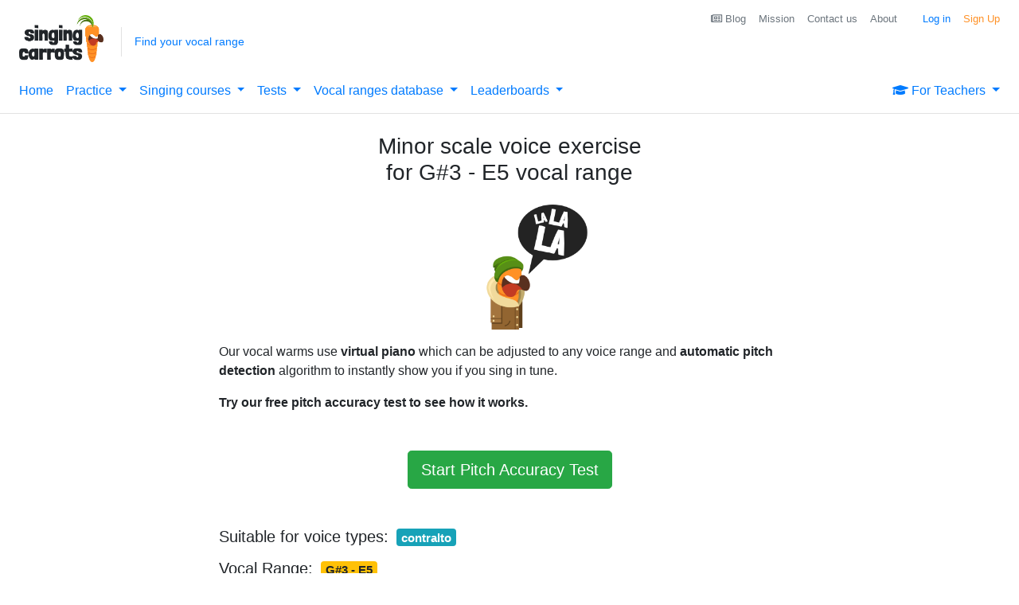

--- FILE ---
content_type: text/plain; charset=utf-8
request_url: https://ads.adthrive.com/http-api/cv2
body_size: 3291
content:
{"om":["0av741zl","0g8i9uvz","0iyi1awv","1","1011_302_56233474","10310289136970_514411517","10ilw29w","10ua7afe","11142692","11509227","11896988","12010080","12184310","124843_10","1891/84813","1dynz4oo","1h7yhpl7","1wwvmrwd","2179:578606630524081767","2249:650628025","2249:650628496","2249:650650089","2249:650662457","2249:674797947","2249:691910064","2249:702899083","2249:703669956","2249:704087672","2249:794931833016","2307:1h7yhpl7","2307:1wwvmrwd","2307:2gukmcyp","2307:3745kao5","2307:63aofd4c","2307:8orkh93v","2307:9925w9vu","2307:9krcxphu","2307:a7w365s6","2307:a8beztgq","2307:b57avtlx","2307:bpecuyjx","2307:c9os9ajg","2307:f3tdw9f3","2307:g2ozgyf2","2307:gtanzg70","2307:h60hzvcs","2307:hcazk16e","2307:khogx1r1","2307:lp37a2wq","2307:nmuzeaa7","2307:o8icj9qr","2307:ox2tly0t","2307:q3ymeu40","2307:r0u09phz","2307:rka8obw7","2307:ru42zlpb","2307:sz7mvm85","2307:t73gfjqn","2307:tqrzcy9l","2307:u30fsj32","2307:u4atmpu4","2307:w15c67ad","2307:wwo5qowu","2307:zqs7z6cq","2409_25495_176_CR52092921","2409_25495_176_CR52153848","2409_25495_176_CR52153849","2409_25495_176_CR52178317","2409_25495_176_CR52186411","248485108","248496106","25048614","2540:3780066","25_jxrvgonh","25_oz31jrd0","25_yi6qlg3p","262808","2662_200562_8166427","2662_200562_8168483","2662_200562_8168520","2662_200562_8168586","2662_200562_8172720","2662_200562_8182952","2676:81127799","2676:85690521","2676:85987450","2676:86083000","2676:86083012","2676:86434211","2676:86434473","2676:86434647","2676:86739499","2676:86739704","2676:87046810","2676:87046900","2760:176_CR52186411","28933536","29414696","308_125203_20","33604871","33605623","33608958","33637455","348f6a39-51b7-4a3c-9b06-2f5c551d45bc","3636:5567608","3646_185414_T26469746","3658_15106_u4atmpu4","3658_184142_T26068409","3658_203382_f3tdw9f3","3658_203382_o8icj9qr","3658_203382_z2zvrgyz","3658_629667_of8dd9pr","3658_894094_xv2pxoj4","3745kao5","39303318","3dfe86f8-350c-4423-89d0-036da9788e91","3v2n6fcp","409_226346","409_226361","42231835","42540a89-f332-49e3-ab54-bbcbbb8ef2c8","44629254","47869802","481703827","485027845327","48514662","49598514","4etfwvf1","4ticzzkv","51372434","53v6aquw","54779847","54779856","54779873","5510:quk7w53j","5510:tjymxbdc","5563_66529_OADD2.7353083169082_14CHQFJEGBEH1W68BV","55763524","558_93_4ticzzkv","558_93_ll77hviy","558_93_u4atmpu4","558_93_ztlksnbe","56018481","564549740","564559436","5726572249","5989_91771_705980550","5iujftaz","5mq3cekd","5s8wi8hf","60157585","6026507537","609577512","61900466","619089559","61916211","61916229","61932933","62187798","6226543495","6226543513","6226563661","627290883","627309156","627309159","627506494","627506665","628359076","628444259","628444349","628444433","628444439","628456310","628456382","628622163","628622178","628622241","628622247","628622250","628683371","628687043","628687157","628687460","628687463","628803013","628841673","629007394","629168001","629168565","629171196","629171202","630928655","63093165","64np4jkk","680_99480_700109377","680_99480_700109379","680_99480_700109389","680_99480_700109391","680_99480_700109393","681202925","681465174160","683738007","683738706","690_99485_1610326728","694912939","697622320","6ejtrnf9","6mrds7pc","6tj9m7jw","700109379","702397981","705115263","705115332","705116521","705116861","705119942","705127202","709257996","709258002","70_86082701","70_86082998","710068237","7354_111700_86509222","74_514411517","74wv3qdx","769379d4-60fa-41ba-bb23-2c526b045c4b","7fc6xgyo","7sf7w6kh","8168539","8193078","821i184r","83558737","85690530","86087985","86434333","86434696","86470583","86991452","86991455","86991457","897541c0-4c8a-4754-aff1-961694a1b60a","8b5u826e","8df6c1eb-c19f-4d73-add9-d3333402215d","8o298rkh93v","8oadj1fy","9057/211d1f0fa71d1a58cabee51f2180e38f","9057/5ffa364acc92603d541df6239ca7e5a3","92a381df-07aa-4980-bc46-8b7a1842a8dd","92qnnm8i","9855/76450d24beb40539829602b78420b7da","98p5nsen","99r40b5e","9krcxphu","9nex8xyd","9rqgwgyb","a8beztgq","ad6783io","af9kspoi","amq35c4f","b2d87d08-db9a-4fed-aaac-53b94b4a90d7","b57avtlx","bgyg2jg7","bpecuyjx","bsgbu9lt","c1hsjx06","c68095a6-65dc-4ecc-9fed-230ccac510d6","cr-2azmi2ttuatj","cr-2azmi2ttubxe","cr-6ovjht2eubxe","cr-f6puwm2yw7tf1","cr-ghun4f53ubwe","cr-m8102uhhuatj","daw00eve","dcahxe7s","ddr52z0n","dsugp5th","dy35slve","e2c76his","e821775f-0e10-49fd-99c3-7d7237211974","ewkg7kgl","extremereach_creative_76559239","f6qmqhx2","fcn2zae1","fdujxvyb","fjp0ceax","fleb9ndb","fpbj0p83","g29thswx","gdq6ecmo","ge1982y6","gtanzg70","hatc2009","heb21q1u","hffavbt7","hu52wf5i","i2aglcoy","ipb9fyli","ir7orip8","jsy1a3jk","jyqeveu5","k2xfz54q","k3p746g5","kfzuk5ip","kk5768bd","ldsdwhka","ll77hviy","ln7h8v9d","lp37a2wq","muvxy961","n3egwnq7","n4mlvfy3","n8w0plts","nr2985arrhc","nx0p7cuj","o8icj9qr","of8dd9pr","oj70mowv","okfpfmh7","oz31jrd0","ozdii3rw","q3ymeu40","q9plh3qd","qrq3651p","qt09ii59","r0u09phz","r5cmledu","rka8obw7","rz1kxzaf","s4s41bit","s4w0zwhd","t34l2d9w","t73gfjqn","t7d69r6a","t8qogbhp","ti0s3bz3","tjymxbdc","tvhhxsdx","u2x4z0j8","u30fsj32","u32980fsj32","u4atmpu4","v9jlapns","vdcb5d4i","vdpy7l2e","vhlpsbep","vwg10e52","w15c67ad","wix9gxm5","wwo5qowu","xtxa8s2d","xxvcmcug","y141rtv6","yi6qlg3p","z2frsa4f","zfexqyi5","zqs7z6cq","zw6jpag6","7979132","7979135"],"pmp":[],"adomains":["123notices.com","1md.org","about.bugmd.com","acelauncher.com","adameve.com","akusoli.com","allyspin.com","askanexpertonline.com","atomapplications.com","bassbet.com","betsson.gr","biz-zone.co","bizreach.jp","braverx.com","bubbleroom.se","bugmd.com","buydrcleanspray.com","byrna.com","capitaloneshopping.com","clarifion.com","combatironapparel.com","controlcase.com","convertwithwave.com","cotosen.com","countingmypennies.com","cratedb.com","croisieurope.be","cs.money","dallasnews.com","definition.org","derila-ergo.com","dhgate.com","dhs.gov","displate.com","easyprint.app","easyrecipefinder.co","ebook1g.peptidesciences.com","fabpop.net","familynow.club","filejomkt.run","fla-keys.com","folkaly.com","g123.jp","gameswaka.com","getbugmd.com","getconsumerchoice.com","getcubbie.com","gowavebrowser.co","gowdr.com","gransino.com","grosvenorcasinos.com","guard.io","hero-wars.com","holts.com","instantbuzz.net","itsmanual.com","jackpotcitycasino.com","justanswer.com","justanswer.es","la-date.com","lightinthebox.com","liverrenew.com","local.com","lovehoney.com","lulutox.com","lymphsystemsupport.com","manualsdirectory.org","meccabingo.com","medimops.de","mensdrivingforce.com","millioner.com","miniretornaveis.com","mobiplus.me","myiq.com","national-lottery.co.uk","naturalhealthreports.net","nbliver360.com","nikke-global.com","nordicspirit.co.uk","nuubu.com","onlinemanualspdf.co","original-play.com","outliermodel.com","paperela.com","paradisestays.site","parasiterelief.com","peta.org","photoshelter.com","plannedparenthood.org","playvod-za.com","printeasilyapp.com","printwithwave.com","profitor.com","quicklearnx.com","quickrecipehub.com","rakuten-sec.co.jp","rangeusa.com","refinancegold.com","robocat.com","royalcaribbean.com","saba.com.mx","shift.com","simple.life","spinbara.com","systeme.io","taboola.com","tackenberg.de","temu.com","tenfactorialrocks.com","theoceanac.com","topaipick.com","totaladblock.com","usconcealedcarry.com","vagisil.com","vegashero.com","vegogarden.com","veryfast.io","viewmanuals.com","viewrecipe.net","votervoice.net","vuse.com","wavebrowser.co","wavebrowserpro.com","weareplannedparenthood.org","xiaflex.com","yourchamilia.com"]}